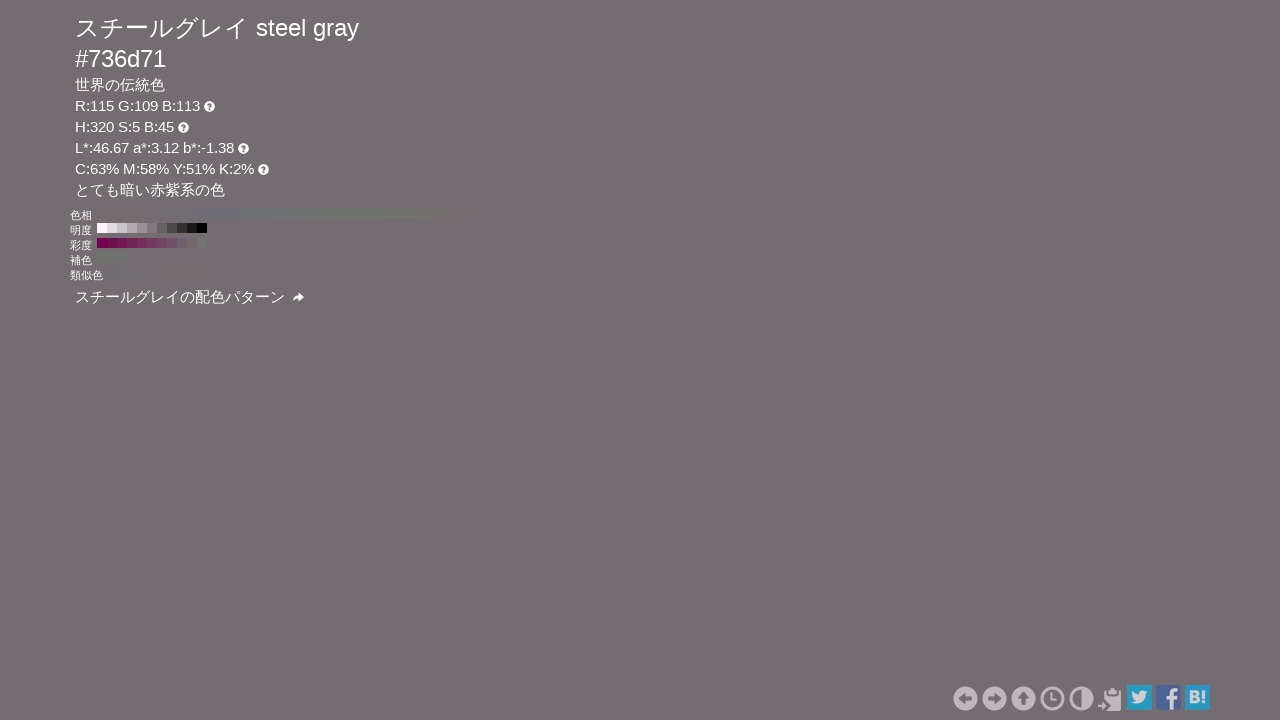

--- FILE ---
content_type: text/html; charset=UTF-8
request_url: https://www.colordic.org/colorsample/4277
body_size: 4257
content:
<!DOCTYPE html>
<html lang="ja">
<head>
	<meta charset="utf-8">
	<meta http-equiv="X-UA-Compatible" content="IE=edge">
	<meta name="viewport" content="width=device-width, initial-scale=1.0">
	<meta name="description" content="スチールグレイ steel gray #736d71の色見本とカラーコード。とても暗い赤紫系の色でRGBカラーモデルでは赤(Red):115(45.1%)、緑(Green):109(42.75%)、青(Blue):113(44.31%)で構成されています。">
	<meta name="keywords" content="スチールグレイ,steel gray,#736d71,R:115 G:109 B:113,色見本,カラーコード,とても暗い赤紫系の色">
	<meta name="twitter:card" content="summary_large_image">
	<meta name="twitter:site" content="@iromihon">
	<meta name="twitter:title" content="スチールグレイ steel gray #736d71の色見本とカラーコード - 洋色大辞典">
	<meta name="twitter:description" content="スチールグレイ steel gray #736d71の色見本とカラーコード。とても暗い赤紫系の色でRGBカラーモデルでは赤(Red):115(45.1%)、緑(Green):109(42.75%)、青(Blue):113(44.31%)で構成されています。">
	<meta name="twitter:image" content="https://www.colordic.org/image/736d71.png">
	<meta name="twitter:url" content="https://www.colordic.org/colorsample/4277">
	<meta property="og:title" content="スチールグレイ steel gray #736d71の色見本とカラーコード - 洋色大辞典">
	<meta property="og:type" content="website">
	<meta property="og:description" content="スチールグレイ steel gray #736d71の色見本とカラーコード。とても暗い赤紫系の色でRGBカラーモデルでは赤(Red):115(45.1%)、緑(Green):109(42.75%)、青(Blue):113(44.31%)で構成されています。">
	<meta property="og:image" content="https://www.colordic.org/image/736d71.png">
	<meta property="og:url" content="https://www.colordic.org/colorsample/4277">
	<meta property="og:site_name" content="原色大辞典">
	<meta property="fb:app_id" content="246740142027253">
	<link type="image/x-icon" rel="shortcut icon" href="https://www.colordic.org/assets/img/favicon.ico?1684143297" />
	<link type="application/rss+xml" rel="alternate" href="https://www.colordic.org/rss" />
	<link href="https://cdnjs.cloudflare.com/ajax/libs/font-awesome/4.4.0/css/font-awesome.min.css" rel='stylesheet' type='text/css'>
	<link href="https://maxcdn.bootstrapcdn.com/bootstrap/3.4.1/css/bootstrap.min.css" rel="stylesheet">
			<link type="text/css" rel="stylesheet" href="https://www.colordic.org/assets/css/colorsample.min.css?1684143297" />
		<style type="text/css">
		body {
			background-color: #736d71;
			color: #ffffff;
		}

		a {
			color: #bfb6bc;
		}

		a:hover {
			color: #d9ced5;
		}
	</style>
	<title>スチールグレイ steel gray #736d71の色見本とカラーコード - 洋色大辞典</title>
	<!-- Google Tag Manager -->
	<script>
		(function(w, d, s, l, i) {
			w[l] = w[l] || [];
			w[l].push({
				'gtm.start': new Date().getTime(),
				event: 'gtm.js'
			});
			var f = d.getElementsByTagName(s)[0],
				j = d.createElement(s),
				dl = l != 'dataLayer' ? '&l=' + l : '';
			j.async = true;
			j.src =
				'https://www.googletagmanager.com/gtm.js?id=' + i + dl;
			f.parentNode.insertBefore(j, f);
		})(window, document, 'script', 'dataLayer', 'GTM-WX6HFDP7');
	</script>
	<!-- End Google Tag Manager -->
	<script async src="https://pagead2.googlesyndication.com/pagead/js/adsbygoogle.js?client=ca-pub-1371203131723711" crossorigin="anonymous"></script>
	<script async src="https://securepubads.g.doubleclick.net/tag/js/gpt.js" crossorigin="anonymous"></script>
	<script>
		window.googletag = window.googletag || {
			cmd: []
		};
		googletag.cmd.push(function() {
							googletag.defineSlot('/23322775308/color_pc_sample_footer', [336, 280], 'div-gpt-ad-1760541945239-0').addService(googletag.pubads());
						googletag.pubads().setTargeting('tags', 'colorsample');
			googletag.pubads().enableSingleRequest();
			googletag.enableServices();
		});
	</script>
</head>

<body>
		<div class="container">
		<div class="detail">
							<h1>スチールグレイ						steel gray
									</h1>
						<h1>#736d71</h1>
			<h2>世界の伝統色</h2>
			<h2>R:115 G:109 B:113<span class="glyphicon glyphicon-question-sign" title="RGB：赤(Red)緑(Green)青(Blue)の3色"></span></h2>
			<h2>H:320 S:5 B:45<span class="glyphicon glyphicon-question-sign" title="HSB：色相(Hue)彩度(Saturation)明度(Brightness)の3属性"></span></h2>
			<h2>L*:46.67 a*:3.12 b*:-1.38<span class="glyphicon glyphicon-question-sign" title="L*a*b*：明度(L*)赤紫と青緑方向の成分(a*)黄と青方向の成分(b*)の3値"></span></h2>
			<h2>C:63% M:58% Y:51% K:2%<span class="glyphicon glyphicon-question-sign" title="CMYK：シアン(Cyan)マゼンタ(Magenta)イエロー(Yellow)ブラック(Key plate)の4色。sRGB-IEC61966-2.1 -> JapanColor2001Coated (RGB->CMYK)で変換"></span></h2>
			<h2>とても暗い赤紫系の色 </h2>
		</div>
					<div class="slider">
									<div>
						<span>色相</span>
													<a title="#736d6d H:360 S:5 B:45" style="background:#736d6d" href="https://www.colordic.org/colorsample/736d6d">#736d6d H:360 S:5 B:45</a>
													<a title="#736d6e H:350 S:5 B:45" style="background:#736d6e" href="https://www.colordic.org/colorsample/736d6e">#736d6e H:350 S:5 B:45</a>
													<a title="#736d6f H:340 S:5 B:45" style="background:#736d6f" href="https://www.colordic.org/colorsample/736d6f">#736d6f H:340 S:5 B:45</a>
													<a title="#736d70 H:330 S:5 B:45" style="background:#736d70" href="https://www.colordic.org/colorsample/736d70">#736d70 H:330 S:5 B:45</a>
													<a title="#736d71 H:320 S:5 B:45" style="background:#736d71" href="https://www.colordic.org/colorsample/736d71">#736d71 H:320 S:5 B:45</a>
													<a title="#736d72 H:310 S:5 B:45" style="background:#736d72" href="https://www.colordic.org/colorsample/736d72">#736d72 H:310 S:5 B:45</a>
													<a title="#736d73 H:300 S:5 B:45" style="background:#736d73" href="https://www.colordic.org/colorsample/736d73">#736d73 H:300 S:5 B:45</a>
													<a title="#726d73 H:290 S:5 B:45" style="background:#726d73" href="https://www.colordic.org/colorsample/726d73">#726d73 H:290 S:5 B:45</a>
													<a title="#716d73 H:280 S:5 B:45" style="background:#716d73" href="https://www.colordic.org/colorsample/716d73">#716d73 H:280 S:5 B:45</a>
													<a title="#706d73 H:270 S:5 B:45" style="background:#706d73" href="https://www.colordic.org/colorsample/706d73">#706d73 H:270 S:5 B:45</a>
													<a title="#6f6d73 H:260 S:5 B:45" style="background:#6f6d73" href="https://www.colordic.org/colorsample/6f6d73">#6f6d73 H:260 S:5 B:45</a>
													<a title="#6e6d73 H:250 S:5 B:45" style="background:#6e6d73" href="https://www.colordic.org/colorsample/6e6d73">#6e6d73 H:250 S:5 B:45</a>
													<a title="#6d6d73 H:240 S:5 B:45" style="background:#6d6d73" href="https://www.colordic.org/colorsample/6d6d73">#6d6d73 H:240 S:5 B:45</a>
													<a title="#6d6e73 H:230 S:5 B:45" style="background:#6d6e73" href="https://www.colordic.org/colorsample/6d6e73">#6d6e73 H:230 S:5 B:45</a>
													<a title="#6d6f73 H:220 S:5 B:45" style="background:#6d6f73" href="https://www.colordic.org/colorsample/6d6f73">#6d6f73 H:220 S:5 B:45</a>
													<a title="#6d7073 H:210 S:5 B:45" style="background:#6d7073" href="https://www.colordic.org/colorsample/6d7073">#6d7073 H:210 S:5 B:45</a>
													<a title="#6d7173 H:200 S:5 B:45" style="background:#6d7173" href="https://www.colordic.org/colorsample/6d7173">#6d7173 H:200 S:5 B:45</a>
													<a title="#6d7273 H:190 S:5 B:45" style="background:#6d7273" href="https://www.colordic.org/colorsample/6d7273">#6d7273 H:190 S:5 B:45</a>
													<a title="#6d7373 H:180 S:5 B:45" style="background:#6d7373" href="https://www.colordic.org/colorsample/6d7373">#6d7373 H:180 S:5 B:45</a>
													<a title="#6d7372 H:170 S:5 B:45" style="background:#6d7372" href="https://www.colordic.org/colorsample/6d7372">#6d7372 H:170 S:5 B:45</a>
													<a title="#6d7371 H:160 S:5 B:45" style="background:#6d7371" href="https://www.colordic.org/colorsample/6d7371">#6d7371 H:160 S:5 B:45</a>
													<a title="#6d7370 H:150 S:5 B:45" style="background:#6d7370" href="https://www.colordic.org/colorsample/6d7370">#6d7370 H:150 S:5 B:45</a>
													<a title="#6d736f H:140 S:5 B:45" style="background:#6d736f" href="https://www.colordic.org/colorsample/6d736f">#6d736f H:140 S:5 B:45</a>
													<a title="#6d736e H:130 S:5 B:45" style="background:#6d736e" href="https://www.colordic.org/colorsample/6d736e">#6d736e H:130 S:5 B:45</a>
													<a title="#6d736d H:120 S:5 B:45" style="background:#6d736d" href="https://www.colordic.org/colorsample/6d736d">#6d736d H:120 S:5 B:45</a>
													<a title="#6e736d H:110 S:5 B:45" style="background:#6e736d" href="https://www.colordic.org/colorsample/6e736d">#6e736d H:110 S:5 B:45</a>
													<a title="#6f736d H:100 S:5 B:45" style="background:#6f736d" href="https://www.colordic.org/colorsample/6f736d">#6f736d H:100 S:5 B:45</a>
													<a title="#70736d H:90 S:5 B:45" style="background:#70736d" href="https://www.colordic.org/colorsample/70736d">#70736d H:90 S:5 B:45</a>
													<a title="#71736d H:80 S:5 B:45" style="background:#71736d" href="https://www.colordic.org/colorsample/71736d">#71736d H:80 S:5 B:45</a>
													<a title="#72736d H:70 S:5 B:45" style="background:#72736d" href="https://www.colordic.org/colorsample/72736d">#72736d H:70 S:5 B:45</a>
													<a title="#73736d H:60 S:5 B:45" style="background:#73736d" href="https://www.colordic.org/colorsample/73736d">#73736d H:60 S:5 B:45</a>
													<a title="#73726d H:50 S:5 B:45" style="background:#73726d" href="https://www.colordic.org/colorsample/73726d">#73726d H:50 S:5 B:45</a>
													<a title="#73716d H:40 S:5 B:45" style="background:#73716d" href="https://www.colordic.org/colorsample/73716d">#73716d H:40 S:5 B:45</a>
													<a title="#73706d H:30 S:5 B:45" style="background:#73706d" href="https://www.colordic.org/colorsample/73706d">#73706d H:30 S:5 B:45</a>
													<a title="#736f6d H:20 S:5 B:45" style="background:#736f6d" href="https://www.colordic.org/colorsample/736f6d">#736f6d H:20 S:5 B:45</a>
													<a title="#736e6d H:10 S:5 B:45" style="background:#736e6d" href="https://www.colordic.org/colorsample/736e6d">#736e6d H:10 S:5 B:45</a>
													<a title="#736d6d H:0 S:5 B:45" style="background:#736d6d" href="https://www.colordic.org/colorsample/736d6d">#736d6d H:0 S:5 B:45</a>
											</div>
													<div>
						<span>明度</span>
													<a title="#fff2fb H:320 S:5 B:100" style="background:#fff2fb" href="https://www.colordic.org/colorsample/fff2fb">#fff2fb H:320 S:5 B:100</a>
													<a title="#e6dae2 H:320 S:5 B:90" style="background:#e6dae2" href="https://www.colordic.org/colorsample/e6dae2">#e6dae2 H:320 S:5 B:90</a>
													<a title="#ccc2c9 H:320 S:5 B:80" style="background:#ccc2c9" href="https://www.colordic.org/colorsample/ccc2c9">#ccc2c9 H:320 S:5 B:80</a>
													<a title="#b3aab0 H:320 S:5 B:70" style="background:#b3aab0" href="https://www.colordic.org/colorsample/b3aab0">#b3aab0 H:320 S:5 B:70</a>
													<a title="#999196 H:320 S:5 B:60" style="background:#999196" href="https://www.colordic.org/colorsample/999196">#999196 H:320 S:5 B:60</a>
													<a title="#80797d H:320 S:5 B:50" style="background:#80797d" href="https://www.colordic.org/colorsample/80797d">#80797d H:320 S:5 B:50</a>
													<a title="#666164 H:320 S:5 B:40" style="background:#666164" href="https://www.colordic.org/colorsample/666164">#666164 H:320 S:5 B:40</a>
													<a title="#4d494b H:320 S:5 B:30" style="background:#4d494b" href="https://www.colordic.org/colorsample/4d494b">#4d494b H:320 S:5 B:30</a>
													<a title="#333032 H:320 S:5 B:20" style="background:#333032" href="https://www.colordic.org/colorsample/333032">#333032 H:320 S:5 B:20</a>
													<a title="#1a1819 H:320 S:5 B:10" style="background:#1a1819" href="https://www.colordic.org/colorsample/1a1819">#1a1819 H:320 S:5 B:10</a>
													<a title="#000000 H:320 S:5 B:0" style="background:#000000" href="https://www.colordic.org/colorsample/000000">#000000 H:320 S:5 B:0</a>
											</div>
													<div>
						<span>彩度</span>
													<a title="#73004d H:320 S:100 B:45" style="background:#73004d" href="https://www.colordic.org/colorsample/73004d">#73004d H:320 S:100 B:45</a>
													<a title="#730b50 H:320 S:90 B:45" style="background:#730b50" href="https://www.colordic.org/colorsample/730b50">#730b50 H:320 S:90 B:45</a>
													<a title="#731754 H:320 S:80 B:45" style="background:#731754" href="https://www.colordic.org/colorsample/731754">#731754 H:320 S:80 B:45</a>
													<a title="#732258 H:320 S:70 B:45" style="background:#732258" href="https://www.colordic.org/colorsample/732258">#732258 H:320 S:70 B:45</a>
													<a title="#732e5c H:320 S:60 B:45" style="background:#732e5c" href="https://www.colordic.org/colorsample/732e5c">#732e5c H:320 S:60 B:45</a>
													<a title="#733960 H:320 S:50 B:45" style="background:#733960" href="https://www.colordic.org/colorsample/733960">#733960 H:320 S:50 B:45</a>
													<a title="#734563 H:320 S:40 B:45" style="background:#734563" href="https://www.colordic.org/colorsample/734563">#734563 H:320 S:40 B:45</a>
													<a title="#735067 H:320 S:30 B:45" style="background:#735067" href="https://www.colordic.org/colorsample/735067">#735067 H:320 S:30 B:45</a>
													<a title="#735c6b H:320 S:20 B:45" style="background:#735c6b" href="https://www.colordic.org/colorsample/735c6b">#735c6b H:320 S:20 B:45</a>
													<a title="#73676f H:320 S:10 B:45" style="background:#73676f" href="https://www.colordic.org/colorsample/73676f">#73676f H:320 S:10 B:45</a>
													<a title="#737373 H:320 S:0 B:45" style="background:#737373" href="https://www.colordic.org/colorsample/737373">#737373 H:320 S:0 B:45</a>
											</div>
													<div>
						<span>補色</span>
													<a title="#6e736d H:110 S:5 B:45" style="background:#6e736d" href="https://www.colordic.org/colorsample/6e736d">#6e736d H:110 S:5 B:45</a>
													<a title="#6d736f H:140 S:5 B:45" style="background:#6d736f" href="https://www.colordic.org/colorsample/6d736f">#6d736f H:140 S:5 B:45</a>
													<a title="#6d7372 H:170 S:5 B:45" style="background:#6d7372" href="https://www.colordic.org/colorsample/6d7372">#6d7372 H:170 S:5 B:45</a>
											</div>
													<div>
						<span>類似色</span>
													<a title="#6f6d73 H:260 S:5 B:45" style="background:#6f6d73" href="https://www.colordic.org/colorsample/6f6d73">#6f6d73 H:260 S:5 B:45</a>
													<a title="#706d73 H:275 S:5 B:45" style="background:#706d73" href="https://www.colordic.org/colorsample/706d73">#706d73 H:275 S:5 B:45</a>
													<a title="#726d73 H:290 S:5 B:45" style="background:#726d73" href="https://www.colordic.org/colorsample/726d73">#726d73 H:290 S:5 B:45</a>
													<a title="#736d72 H:305 S:5 B:45" style="background:#736d72" href="https://www.colordic.org/colorsample/736d72">#736d72 H:305 S:5 B:45</a>
													<a title="#736d71 H:320 S:5 B:45" style="background:#736d71" href="https://www.colordic.org/colorsample/736d71">#736d71 H:320 S:5 B:45</a>
													<a title="#736d6f H:335 S:5 B:45" style="background:#736d6f" href="https://www.colordic.org/colorsample/736d6f">#736d6f H:335 S:5 B:45</a>
													<a title="#736d6e H:350 S:5 B:45" style="background:#736d6e" href="https://www.colordic.org/colorsample/736d6e">#736d6e H:350 S:5 B:45</a>
													<a title="#736d6d H:5 S:5 B:45" style="background:#736d6d" href="https://www.colordic.org/colorsample/736d6d">#736d6d H:5 S:5 B:45</a>
													<a title="#736f6d H:20 S:5 B:45" style="background:#736f6d" href="https://www.colordic.org/colorsample/736f6d">#736f6d H:20 S:5 B:45</a>
											</div>
							</div>
				<div class="detail" style="clear:both;padding-top:1px">
			<h2><a title=" スチールグレイの配色パターン" style="color:#ffffff" href="https://www.colordic.org/colorscheme/4277">
											スチールグレイの配色パターン
					<span class="glyphicon glyphicon-share-alt"></span>
				</a></h2>
		</div>
	</div>
	<footer>
	<div class="container">
		<div class="ads">
							<!-- /23322775308/color_pc_sample_footer -->
<div id='div-gpt-ad-1760541945239-0' style='min-width: 336px; min-height: 280px;'>
	<script>
		googletag.cmd.push(function() {
			googletag.display('div-gpt-ad-1760541945239-0');
		});
	</script>
</div>
					</div>
		<nav class="navi">
	<ul>
					<li><a title="グレイ gray #7d7d7d" href="https://www.colordic.org/colorsample/4276"><span class="glyphicon glyphicon-circle-arrow-left"></span></a></li>
							<li><a title="アイビーグレイ ivy gray #666c67" href="https://www.colordic.org/colorsample/4278"><span class="glyphicon glyphicon-circle-arrow-right"></span></a></li>
				<li><a title="洋色大辞典" href="https://www.colordic.org/y"><span class="glyphicon glyphicon-circle-arrow-up"></span></a></li>
		<li><a title="色の履歴" href="https://www.colordic.org/history"><span class="glyphicon glyphicon-time"></span></a></li>
		<li><a title="#736d71の配色パターン" href="https://www.colordic.org/colorscheme/4277"><span class="glyphicon glyphicon-adjust"></span></a></li>
		<li><a title="コードをクリップボードにコピー" id="btn" data-clipboard-text="#736d71" href="#"><span class="glyphicon glyphicon-copy"></span></a></li>
		<li><a href="https://twitter.com/share?url=https://www.colordic.org/colorsample/4277&amp;text=%E3%82%B9%E3%83%81%E3%83%BC%E3%83%AB%E3%82%B0%E3%83%AC%E3%82%A4%20steel%20gray%20%23736d71%E3%81%AE%E8%89%B2%E8%A6%8B%E6%9C%AC%E3%81%A8%E3%82%AB%E3%83%A9%E3%83%BC%E3%82%B3%E3%83%BC%E3%83%89%20-%20%E6%B4%8B%E8%89%B2%E5%A4%A7%E8%BE%9E%E5%85%B8" rel=”nofollow” onclick="window.open(this.href, 'TWwindow', 'width=650, height=450, menubar=no, toolbar=no, scrollbars=yes'); return false;"><img class="sns_mini_twitter" alt="Twitterでシェア" src="https://www.colordic.org/assets/img/sp.png" /></a></li>
		<li><a href="https://www.facebook.com/share.php?u=https://www.colordic.org/colorsample/4277" rel=”nofollow” onclick="window.open(this.href, 'FBwindow', 'width=650, height=450, menubar=no, toolbar=no, scrollbars=yes'); return false;"><img class="sns_mini_fb" alt="Facebookでシェア" src="https://www.colordic.org/assets/img/sp.png" /></a></li>
		<li><a href="https://b.hatena.ne.jp/entry/https://www.colordic.org/colorsample/4277" rel=”nofollow” class="hatena-bookmark-button" data-hatena-bookmark-layout="simple" title="スチールグレイ steel gray #736d71の色見本とカラーコード - 洋色大辞典"><img class="sns_mini_hatena" alt="はてなブックマークに追加" src="https://www.colordic.org/assets/img/sp.png" /></a>
			<script type="text/javascript" src="https://b.st-hatena.com/js/bookmark_button.js" charset="utf-8" async="async"></script>
		</li>
		<!-- li><a href="https://getpocket.com/edit?url=https://www.colordic.org/colorsample/4277&title=スチールグレイ steel gray #736d71の色見本とカラーコード - 洋色大辞典" rel=”nofollow” onclick="window.open(this.href, 'Pwindow', 'width=650, height=450, menubar=no, toolbar=no, scrollbars=yes'); return false;"><img class="sns_mini_pocket" alt="Pocketでシェア" src="https://www.colordic.org/assets/img/sp.png" /></a></li -->
	</ul>
</nav>
	</div>
</footer>
	<script type="text/javascript" src="https://www.colordic.org/assets/js/clipboard.min.js?1684143297"></script>
<script>
	var btn = document.getElementById('btn');
	var clipboard = new Clipboard(btn);
	clipboard.on('success', function(e) {
		console.log(e);
	});
	clipboard.on('error', function(e) {
		console.log(e);
	});
</script>
</body>

</html>


--- FILE ---
content_type: text/html; charset=utf-8
request_url: https://www.google.com/recaptcha/api2/aframe
body_size: 265
content:
<!DOCTYPE HTML><html><head><meta http-equiv="content-type" content="text/html; charset=UTF-8"></head><body><script nonce="UT9rwqz6jdootEroKib8Zg">/** Anti-fraud and anti-abuse applications only. See google.com/recaptcha */ try{var clients={'sodar':'https://pagead2.googlesyndication.com/pagead/sodar?'};window.addEventListener("message",function(a){try{if(a.source===window.parent){var b=JSON.parse(a.data);var c=clients[b['id']];if(c){var d=document.createElement('img');d.src=c+b['params']+'&rc='+(localStorage.getItem("rc::a")?sessionStorage.getItem("rc::b"):"");window.document.body.appendChild(d);sessionStorage.setItem("rc::e",parseInt(sessionStorage.getItem("rc::e")||0)+1);localStorage.setItem("rc::h",'1762016223976');}}}catch(b){}});window.parent.postMessage("_grecaptcha_ready", "*");}catch(b){}</script></body></html>